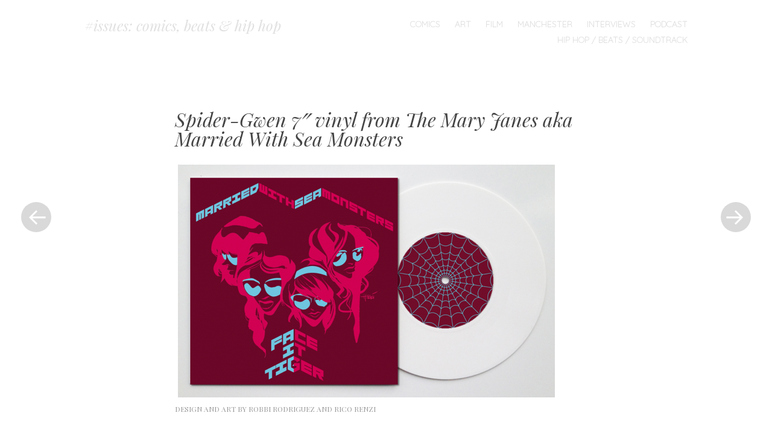

--- FILE ---
content_type: text/html; charset=UTF-8
request_url: https://issuesmcr.co.uk/2015/02/22/spider-gwen-7-vinyl-from-the-mary-janes/
body_size: 12554
content:


<!DOCTYPE html>
<html lang="en-US">
<head>
<meta charset="UTF-8" />
<meta name="viewport" content="width=device-width" />
<title>Spider-Gwen 7&#8243; vinyl from The Mary Janes aka Married With Sea Monsters | #issues: comics, beats &amp; hip hop</title>
<link rel="profile" href="https://gmpg.org/xfn/11" />
<link rel="pingback" href="https://issuesmcr.co.uk/xmlrpc.php" />

<meta name='robots' content='max-image-preview:large' />
	<style type="text/css">
		.blog .hentry a .attachment-home-post,
		.archive .hentry a .attachment-home-post,
		.search .hentry a .attachment-home-post {
			filter: grayscale(100%);
			-webkit-filter: grayscale(100%);
			-webkit-filter: grayscale(1); /* Older versions of webkit */
			-moz-filter: grayscale(100%);
			-o-filter: grayscale(100%);
			-ms-filter: grayscale(100%); /* IE 10 */
			filter: gray; /* IE 9 */
			filter: url("data:image/svg+xml;utf8,<svg xmlns=\'http://www.w3.org/2000/svg\'><filter id=\'grayscale\'><feColorMatrix type=\'matrix\' values=\'0.3333 0.3333 0.3333 0 0 0.3333 0.3333 0.3333 0 0 0.3333 0.3333 0.3333 0 0 0 0 0 1 0\'/></filter></svg>#grayscale"); /* Firefox */
		}
		@media screen and ( max-width: 800px ) {
			/* Remove hover effects for touchscreens */
			.blog .hentry a .attachment-home-post,
			.archive .hentry a .attachment-home-post,
			.search .hentry a .attachment-home-post {
				filter:none;
				-webkit-filter:none;
				-moz-filter:none;
				-o-filter:none;
			}
		}
	</style>
				<style type="text/css">
			.site-content #nav-below .nav-previous a,
			.site-content #nav-below .nav-next a,
			.site-content #image-navigation .nav-previous a,
			.site-content #image-navigation .nav-next a,
			.comment-navigation .nav-next,
			.comment-navigation .nav-previous,
			#infinite-handle span,
			.sidebar-link,
			a.comment-reply-link,
			a#cancel-comment-reply-link,
			.comments-link a,
			.hentry.no-thumbnail,
			button,
			html input[type="button"],
			input[type="reset"],
			input[type="submit"],
			.site-footer {
				opacity: .2;
			}
			.site-header,
			.entry-meta-wrapper,
			.comment-meta,
			.page-links span.active-link,
			.page-links a span.active-link {
				opacity: .3;
			}
			@media screen and ( max-width: 800px ) {
				/* Increase opacity for small screen sizes and touch screens */
				.site-header,
				.site-content #nav-below .nav-previous a,
				.site-content #nav-below .nav-next a,
				.site-content #image-navigation .nav-previous a,
				.site-content #image-navigation .nav-next a,
				.comment-navigation .nav-next a,
				.comment-navigation .nav-previous a,
				#infinite-handle span,
				.sidebar-link,
				a.comment-reply-link,
				a#cancel-comment-reply-link,
				.site-footer,
				.comments-link a,
				.comment-meta,
				.entry-meta-wrapper,
				.hentry.no-thumbnail,
				.page-links span.active-link,
				.page-links a span.active-link {
					opacity: 1;
				}
			}
		</style>
				<style type="text/css">
			.hentry .thumbnail-title {
				display: none;
			}
		</style>
		<link rel='dns-prefetch' href='//issuesmcr.co.uk' />
<link rel='dns-prefetch' href='//fonts.googleapis.com' />
<link rel="alternate" type="application/rss+xml" title="#issues: comics, beats &amp; hip hop &raquo; Feed" href="https://issuesmcr.co.uk/feed/" />
<link rel="alternate" type="application/rss+xml" title="#issues: comics, beats &amp; hip hop &raquo; Comments Feed" href="https://issuesmcr.co.uk/comments/feed/" />
<link rel="alternate" type="text/calendar" title="#issues: comics, beats &amp; hip hop &raquo; iCal Feed" href="https://issuesmcr.co.uk/events/?ical=1" />
<link rel="alternate" type="application/rss+xml" title="#issues: comics, beats &amp; hip hop &raquo; Spider-Gwen 7&#8243; vinyl from The Mary Janes aka Married With Sea Monsters Comments Feed" href="https://issuesmcr.co.uk/2015/02/22/spider-gwen-7-vinyl-from-the-mary-janes/feed/" />
<link rel="alternate" title="oEmbed (JSON)" type="application/json+oembed" href="https://issuesmcr.co.uk/wp-json/oembed/1.0/embed?url=https%3A%2F%2Fissuesmcr.co.uk%2F2015%2F02%2F22%2Fspider-gwen-7-vinyl-from-the-mary-janes%2F" />
<link rel="alternate" title="oEmbed (XML)" type="text/xml+oembed" href="https://issuesmcr.co.uk/wp-json/oembed/1.0/embed?url=https%3A%2F%2Fissuesmcr.co.uk%2F2015%2F02%2F22%2Fspider-gwen-7-vinyl-from-the-mary-janes%2F&#038;format=xml" />
		<!-- This site uses the Google Analytics by MonsterInsights plugin v9.10.0 - Using Analytics tracking - https://www.monsterinsights.com/ -->
		<!-- Note: MonsterInsights is not currently configured on this site. The site owner needs to authenticate with Google Analytics in the MonsterInsights settings panel. -->
					<!-- No tracking code set -->
				<!-- / Google Analytics by MonsterInsights -->
		<style id='wp-img-auto-sizes-contain-inline-css' type='text/css'>
img:is([sizes=auto i],[sizes^="auto," i]){contain-intrinsic-size:3000px 1500px}
/*# sourceURL=wp-img-auto-sizes-contain-inline-css */
</style>
<link rel='stylesheet' id='style-css' href='https://issuesmcr.co.uk/wp-content/themes/spun/style.css?ver=15ed0671040a81302bb1a5a584511b89' type='text/css' media='all' />
<link rel='stylesheet' id='spun-quicksand-css' href='https://fonts.googleapis.com/css?family=Quicksand%3A300&#038;ver=15ed0671040a81302bb1a5a584511b89' type='text/css' media='all' />
<link rel='stylesheet' id='spun-playfair-css' href='https://fonts.googleapis.com/css?family=Playfair+Display%3A400%2C700%2C400italic%2C700italic&#038;ver=15ed0671040a81302bb1a5a584511b89' type='text/css' media='all' />
<link rel='stylesheet' id='spun-nunito-css' href='https://fonts.googleapis.com/css?family=Nunito%3A300&#038;ver=15ed0671040a81302bb1a5a584511b89' type='text/css' media='all' />
<style id='wp-emoji-styles-inline-css' type='text/css'>

	img.wp-smiley, img.emoji {
		display: inline !important;
		border: none !important;
		box-shadow: none !important;
		height: 1em !important;
		width: 1em !important;
		margin: 0 0.07em !important;
		vertical-align: -0.1em !important;
		background: none !important;
		padding: 0 !important;
	}
/*# sourceURL=wp-emoji-styles-inline-css */
</style>
<link rel='stylesheet' id='wp-block-library-css' href='https://issuesmcr.co.uk/wp-includes/css/dist/block-library/style.min.css?ver=15ed0671040a81302bb1a5a584511b89' type='text/css' media='all' />
<style id='global-styles-inline-css' type='text/css'>
:root{--wp--preset--aspect-ratio--square: 1;--wp--preset--aspect-ratio--4-3: 4/3;--wp--preset--aspect-ratio--3-4: 3/4;--wp--preset--aspect-ratio--3-2: 3/2;--wp--preset--aspect-ratio--2-3: 2/3;--wp--preset--aspect-ratio--16-9: 16/9;--wp--preset--aspect-ratio--9-16: 9/16;--wp--preset--color--black: #000000;--wp--preset--color--cyan-bluish-gray: #abb8c3;--wp--preset--color--white: #ffffff;--wp--preset--color--pale-pink: #f78da7;--wp--preset--color--vivid-red: #cf2e2e;--wp--preset--color--luminous-vivid-orange: #ff6900;--wp--preset--color--luminous-vivid-amber: #fcb900;--wp--preset--color--light-green-cyan: #7bdcb5;--wp--preset--color--vivid-green-cyan: #00d084;--wp--preset--color--pale-cyan-blue: #8ed1fc;--wp--preset--color--vivid-cyan-blue: #0693e3;--wp--preset--color--vivid-purple: #9b51e0;--wp--preset--gradient--vivid-cyan-blue-to-vivid-purple: linear-gradient(135deg,rgb(6,147,227) 0%,rgb(155,81,224) 100%);--wp--preset--gradient--light-green-cyan-to-vivid-green-cyan: linear-gradient(135deg,rgb(122,220,180) 0%,rgb(0,208,130) 100%);--wp--preset--gradient--luminous-vivid-amber-to-luminous-vivid-orange: linear-gradient(135deg,rgb(252,185,0) 0%,rgb(255,105,0) 100%);--wp--preset--gradient--luminous-vivid-orange-to-vivid-red: linear-gradient(135deg,rgb(255,105,0) 0%,rgb(207,46,46) 100%);--wp--preset--gradient--very-light-gray-to-cyan-bluish-gray: linear-gradient(135deg,rgb(238,238,238) 0%,rgb(169,184,195) 100%);--wp--preset--gradient--cool-to-warm-spectrum: linear-gradient(135deg,rgb(74,234,220) 0%,rgb(151,120,209) 20%,rgb(207,42,186) 40%,rgb(238,44,130) 60%,rgb(251,105,98) 80%,rgb(254,248,76) 100%);--wp--preset--gradient--blush-light-purple: linear-gradient(135deg,rgb(255,206,236) 0%,rgb(152,150,240) 100%);--wp--preset--gradient--blush-bordeaux: linear-gradient(135deg,rgb(254,205,165) 0%,rgb(254,45,45) 50%,rgb(107,0,62) 100%);--wp--preset--gradient--luminous-dusk: linear-gradient(135deg,rgb(255,203,112) 0%,rgb(199,81,192) 50%,rgb(65,88,208) 100%);--wp--preset--gradient--pale-ocean: linear-gradient(135deg,rgb(255,245,203) 0%,rgb(182,227,212) 50%,rgb(51,167,181) 100%);--wp--preset--gradient--electric-grass: linear-gradient(135deg,rgb(202,248,128) 0%,rgb(113,206,126) 100%);--wp--preset--gradient--midnight: linear-gradient(135deg,rgb(2,3,129) 0%,rgb(40,116,252) 100%);--wp--preset--font-size--small: 13px;--wp--preset--font-size--medium: 20px;--wp--preset--font-size--large: 36px;--wp--preset--font-size--x-large: 42px;--wp--preset--spacing--20: 0.44rem;--wp--preset--spacing--30: 0.67rem;--wp--preset--spacing--40: 1rem;--wp--preset--spacing--50: 1.5rem;--wp--preset--spacing--60: 2.25rem;--wp--preset--spacing--70: 3.38rem;--wp--preset--spacing--80: 5.06rem;--wp--preset--shadow--natural: 6px 6px 9px rgba(0, 0, 0, 0.2);--wp--preset--shadow--deep: 12px 12px 50px rgba(0, 0, 0, 0.4);--wp--preset--shadow--sharp: 6px 6px 0px rgba(0, 0, 0, 0.2);--wp--preset--shadow--outlined: 6px 6px 0px -3px rgb(255, 255, 255), 6px 6px rgb(0, 0, 0);--wp--preset--shadow--crisp: 6px 6px 0px rgb(0, 0, 0);}:where(.is-layout-flex){gap: 0.5em;}:where(.is-layout-grid){gap: 0.5em;}body .is-layout-flex{display: flex;}.is-layout-flex{flex-wrap: wrap;align-items: center;}.is-layout-flex > :is(*, div){margin: 0;}body .is-layout-grid{display: grid;}.is-layout-grid > :is(*, div){margin: 0;}:where(.wp-block-columns.is-layout-flex){gap: 2em;}:where(.wp-block-columns.is-layout-grid){gap: 2em;}:where(.wp-block-post-template.is-layout-flex){gap: 1.25em;}:where(.wp-block-post-template.is-layout-grid){gap: 1.25em;}.has-black-color{color: var(--wp--preset--color--black) !important;}.has-cyan-bluish-gray-color{color: var(--wp--preset--color--cyan-bluish-gray) !important;}.has-white-color{color: var(--wp--preset--color--white) !important;}.has-pale-pink-color{color: var(--wp--preset--color--pale-pink) !important;}.has-vivid-red-color{color: var(--wp--preset--color--vivid-red) !important;}.has-luminous-vivid-orange-color{color: var(--wp--preset--color--luminous-vivid-orange) !important;}.has-luminous-vivid-amber-color{color: var(--wp--preset--color--luminous-vivid-amber) !important;}.has-light-green-cyan-color{color: var(--wp--preset--color--light-green-cyan) !important;}.has-vivid-green-cyan-color{color: var(--wp--preset--color--vivid-green-cyan) !important;}.has-pale-cyan-blue-color{color: var(--wp--preset--color--pale-cyan-blue) !important;}.has-vivid-cyan-blue-color{color: var(--wp--preset--color--vivid-cyan-blue) !important;}.has-vivid-purple-color{color: var(--wp--preset--color--vivid-purple) !important;}.has-black-background-color{background-color: var(--wp--preset--color--black) !important;}.has-cyan-bluish-gray-background-color{background-color: var(--wp--preset--color--cyan-bluish-gray) !important;}.has-white-background-color{background-color: var(--wp--preset--color--white) !important;}.has-pale-pink-background-color{background-color: var(--wp--preset--color--pale-pink) !important;}.has-vivid-red-background-color{background-color: var(--wp--preset--color--vivid-red) !important;}.has-luminous-vivid-orange-background-color{background-color: var(--wp--preset--color--luminous-vivid-orange) !important;}.has-luminous-vivid-amber-background-color{background-color: var(--wp--preset--color--luminous-vivid-amber) !important;}.has-light-green-cyan-background-color{background-color: var(--wp--preset--color--light-green-cyan) !important;}.has-vivid-green-cyan-background-color{background-color: var(--wp--preset--color--vivid-green-cyan) !important;}.has-pale-cyan-blue-background-color{background-color: var(--wp--preset--color--pale-cyan-blue) !important;}.has-vivid-cyan-blue-background-color{background-color: var(--wp--preset--color--vivid-cyan-blue) !important;}.has-vivid-purple-background-color{background-color: var(--wp--preset--color--vivid-purple) !important;}.has-black-border-color{border-color: var(--wp--preset--color--black) !important;}.has-cyan-bluish-gray-border-color{border-color: var(--wp--preset--color--cyan-bluish-gray) !important;}.has-white-border-color{border-color: var(--wp--preset--color--white) !important;}.has-pale-pink-border-color{border-color: var(--wp--preset--color--pale-pink) !important;}.has-vivid-red-border-color{border-color: var(--wp--preset--color--vivid-red) !important;}.has-luminous-vivid-orange-border-color{border-color: var(--wp--preset--color--luminous-vivid-orange) !important;}.has-luminous-vivid-amber-border-color{border-color: var(--wp--preset--color--luminous-vivid-amber) !important;}.has-light-green-cyan-border-color{border-color: var(--wp--preset--color--light-green-cyan) !important;}.has-vivid-green-cyan-border-color{border-color: var(--wp--preset--color--vivid-green-cyan) !important;}.has-pale-cyan-blue-border-color{border-color: var(--wp--preset--color--pale-cyan-blue) !important;}.has-vivid-cyan-blue-border-color{border-color: var(--wp--preset--color--vivid-cyan-blue) !important;}.has-vivid-purple-border-color{border-color: var(--wp--preset--color--vivid-purple) !important;}.has-vivid-cyan-blue-to-vivid-purple-gradient-background{background: var(--wp--preset--gradient--vivid-cyan-blue-to-vivid-purple) !important;}.has-light-green-cyan-to-vivid-green-cyan-gradient-background{background: var(--wp--preset--gradient--light-green-cyan-to-vivid-green-cyan) !important;}.has-luminous-vivid-amber-to-luminous-vivid-orange-gradient-background{background: var(--wp--preset--gradient--luminous-vivid-amber-to-luminous-vivid-orange) !important;}.has-luminous-vivid-orange-to-vivid-red-gradient-background{background: var(--wp--preset--gradient--luminous-vivid-orange-to-vivid-red) !important;}.has-very-light-gray-to-cyan-bluish-gray-gradient-background{background: var(--wp--preset--gradient--very-light-gray-to-cyan-bluish-gray) !important;}.has-cool-to-warm-spectrum-gradient-background{background: var(--wp--preset--gradient--cool-to-warm-spectrum) !important;}.has-blush-light-purple-gradient-background{background: var(--wp--preset--gradient--blush-light-purple) !important;}.has-blush-bordeaux-gradient-background{background: var(--wp--preset--gradient--blush-bordeaux) !important;}.has-luminous-dusk-gradient-background{background: var(--wp--preset--gradient--luminous-dusk) !important;}.has-pale-ocean-gradient-background{background: var(--wp--preset--gradient--pale-ocean) !important;}.has-electric-grass-gradient-background{background: var(--wp--preset--gradient--electric-grass) !important;}.has-midnight-gradient-background{background: var(--wp--preset--gradient--midnight) !important;}.has-small-font-size{font-size: var(--wp--preset--font-size--small) !important;}.has-medium-font-size{font-size: var(--wp--preset--font-size--medium) !important;}.has-large-font-size{font-size: var(--wp--preset--font-size--large) !important;}.has-x-large-font-size{font-size: var(--wp--preset--font-size--x-large) !important;}
/*# sourceURL=global-styles-inline-css */
</style>

<style id='classic-theme-styles-inline-css' type='text/css'>
/*! This file is auto-generated */
.wp-block-button__link{color:#fff;background-color:#32373c;border-radius:9999px;box-shadow:none;text-decoration:none;padding:calc(.667em + 2px) calc(1.333em + 2px);font-size:1.125em}.wp-block-file__button{background:#32373c;color:#fff;text-decoration:none}
/*# sourceURL=/wp-includes/css/classic-themes.min.css */
</style>
<link rel='stylesheet' id='buy-me-a-coffee-css' href='https://issuesmcr.co.uk/wp-content/plugins/buymeacoffee/public/css/buy-me-a-coffee-public.css?ver=4.4.2' type='text/css' media='all' />
<style id='magazine-blocks-global-styles-inline-css' type='text/css'>
:root {--mzb-colors-primary: #690aa0;
--mzb-colors-secondary: #54595F;
--mzb-colors-text: #7A7A7A;
--mzb-colors-accent: #61CE70;
--mzb-font-weights-primary: 600;
--mzb-font-weights-secondary: 400;
--mzb-font-weights-text: 600;
--mzb-font-weights-accent: 500;}.mzb-typography-primary {font-weight: var(--mzb-font-weights-primary) !important;}.mzb-typography-secondary {font-weight: var(--mzb-font-weights-secondary) !important;}.mzb-typography-text {font-weight: var(--mzb-font-weights-text) !important;}.mzb-typography-accent {font-weight: var(--mzb-font-weights-accent) !important;}
/*# sourceURL=magazine-blocks-global-styles-inline-css */
</style>
<link rel='stylesheet' id='wtn-font-awesome-css' href='https://issuesmcr.co.uk/wp-content/plugins/wp-top-news/assets/css/fontawesome/css/all.min.css?ver=2.4.3' type='text/css' media='' />
<link rel='stylesheet' id='wtn-front-css' href='https://issuesmcr.co.uk/wp-content/plugins/wp-top-news/assets/css/wtn-front.css?ver=2.4.3' type='text/css' media='all' />
<script type="text/javascript" src="https://issuesmcr.co.uk/wp-includes/js/jquery/jquery.min.js?ver=3.7.1" id="jquery-core-js"></script>
<script type="text/javascript" src="https://issuesmcr.co.uk/wp-includes/js/jquery/jquery-migrate.min.js?ver=3.4.1" id="jquery-migrate-js"></script>
<script type="text/javascript" src="https://issuesmcr.co.uk/wp-content/plugins/buymeacoffee/public/js/buy-me-a-coffee-public.js?ver=4.4.2" id="buy-me-a-coffee-js"></script>
<link rel="https://api.w.org/" href="https://issuesmcr.co.uk/wp-json/" /><link rel="alternate" title="JSON" type="application/json" href="https://issuesmcr.co.uk/wp-json/wp/v2/posts/19658" /><link rel="EditURI" type="application/rsd+xml" title="RSD" href="https://issuesmcr.co.uk/xmlrpc.php?rsd" />

<link rel="canonical" href="https://issuesmcr.co.uk/2015/02/22/spider-gwen-7-vinyl-from-the-mary-janes/" />
<link rel='shortlink' href='https://issuesmcr.co.uk/?p=19658' />
        <script data-name="BMC-Widget" src="https://cdnjs.buymeacoffee.com/1.0.0/widget.prod.min.js" data-id="" data-description="" data-message="" data-color="" data-position="" data-x_margin="" data-y_margin="">
        </script>
        <script>window._MAGAZINE_BLOCKS_WEBPACK_PUBLIC_PATH_ = "https://issuesmcr.co.uk/wp-content/plugins/magazine-blocks/dist/"</script><style id="magazine-blocks-category-colors"></style><script src='https://groovement.co.uk/?dm=9c74ab2db0aa078c4edf88a399570cf7&amp;action=load&amp;blogid=6&amp;siteid=1&amp;t=242289690&amp;back=https%3A%2F%2Fissuesmcr.co.uk%2F2015%2F02%2F22%2Fspider-gwen-7-vinyl-from-the-mary-janes%2F' type='text/javascript'></script><style>/* CSS added by WP Meta and Date Remover*/.wp-block-post-author__name{display:none !important;}
.wp-block-post-date{display:none !important;}
 .entry-meta {display:none !important;}
	.home .entry-meta { display: none; }
	.entry-footer {display:none !important;}
	.home .entry-footer { display: none; }</style><meta name="tec-api-version" content="v1"><meta name="tec-api-origin" content="https://issuesmcr.co.uk"><link rel="alternate" href="https://issuesmcr.co.uk/wp-json/tribe/events/v1/" /><link rel='stylesheet' id='yarppRelatedCss-css' href='https://issuesmcr.co.uk/wp-content/plugins/yet-another-related-posts-plugin/style/related.css?ver=5.30.11' type='text/css' media='all' />
</head>

<body data-rsssl=1 class="wp-singular post-template-default single single-post postid-19658 single-format-standard wp-theme-spun tribe-no-js">
<div id="page" class="hfeed site">
		<header id="masthead" class="site-header" role="banner">
		<div class="header-wrapper">
						<div class="site-branding">
				<h1 class="site-title"><a href="https://issuesmcr.co.uk/" title="#issues: comics, beats &amp; hip hop" rel="home">#issues: comics, beats &amp; hip hop</a></h1>
				<h2 class="site-description">a groovement.co.uk site</h2>
			</div>
		</div>
		<nav role="navigation" class="site-navigation main-navigation">
			<h1 class="screen-reader-text">Menu</h1>
			<div class="screen-reader-text skip-link"><a href="#content" title="Skip to content">Skip to content</a></div>

			<div class="menu-menu-1-container"><ul id="menu-menu-1" class="menu"><li id="menu-item-19352" class="menu-item menu-item-type-taxonomy menu-item-object-category menu-item-19352"><a href="https://issuesmcr.co.uk/category/comics/">Comics</a></li>
<li id="menu-item-19351" class="menu-item menu-item-type-taxonomy menu-item-object-category current-post-ancestor current-menu-parent current-post-parent menu-item-19351"><a href="https://issuesmcr.co.uk/category/art/">Art</a></li>
<li id="menu-item-19353" class="menu-item menu-item-type-taxonomy menu-item-object-category menu-item-19353"><a href="https://issuesmcr.co.uk/category/film/">Film</a></li>
<li id="menu-item-19354" class="menu-item menu-item-type-taxonomy menu-item-object-category menu-item-19354"><a href="https://issuesmcr.co.uk/category/manchester-2/">Manchester</a></li>
<li id="menu-item-19356" class="menu-item menu-item-type-taxonomy menu-item-object-category menu-item-19356"><a href="https://issuesmcr.co.uk/category/interviews/">Interviews</a></li>
<li id="menu-item-19357" class="menu-item menu-item-type-taxonomy menu-item-object-category menu-item-19357"><a href="https://issuesmcr.co.uk/category/podcast/">Podcast</a></li>
<li id="menu-item-19393" class="menu-item menu-item-type-taxonomy menu-item-object-category menu-item-19393"><a href="https://issuesmcr.co.uk/category/new-music/">Hip hop / beats / soundtrack</a></li>
</ul></div>		</nav><!-- .site-navigation .main-navigation -->
	</header><!-- #masthead .site-header -->

	<div id="main" class="site-main">
		<div id="primary" class="content-area">
			<div id="content" class="site-content" role="main">

			
								
				<article id="post-19658" class="post-19658 post type-post status-publish format-standard hentry category-art tag-robbi-rodriguez tag-skottie-young tag-spider-gwen tag-the-mary-janes tag-vinyl">
	<header class="entry-header">
		<h1 class="entry-title">Spider-Gwen 7&#8243; vinyl from The Mary Janes aka Married With Sea Monsters</h1>	</header><!-- .entry-header -->

	<div class="entry-content">
		<div id="attachment_19659" style="width: 635px" class="wp-caption alignnone"><a href="https://issuesmcr.co.uk/wp-content/uploads/sites/6/2015/02/face-it-front.png"><img fetchpriority="high" decoding="async" aria-describedby="caption-attachment-19659" class="wp-image-19659 size-full" src="https://issuesmcr.co.uk/wp-content/uploads/sites/6/2015/02/face-it-front.png" alt="face it front" width="625" height="386" srcset="https://issuesmcr.co.uk/wp-content/uploads/sites/6/2015/02/face-it-front.png 625w, https://issuesmcr.co.uk/wp-content/uploads/sites/6/2015/02/face-it-front-300x185.png 300w" sizes="(max-width: 625px) 100vw, 625px" /></a><p id="caption-attachment-19659" class="wp-caption-text">Design and art by Robbi Rodriguez and Rico Renzi</p></div>
<p>&nbsp;</p>
<p><a href="https://issuesmcr.co.uk/wp-content/uploads/sites/6/2015/02/faceitrev.png"><img decoding="async" class="alignnone size-full wp-image-19660" src="https://issuesmcr.co.uk/wp-content/uploads/sites/6/2015/02/faceitrev.png" alt="faceitrev" width="960" height="593" srcset="https://issuesmcr.co.uk/wp-content/uploads/sites/6/2015/02/faceitrev.png 960w, https://issuesmcr.co.uk/wp-content/uploads/sites/6/2015/02/faceitrev-300x185.png 300w" sizes="(max-width: 960px) 100vw, 960px" /></a></p>
<p>&nbsp;</p>
<div id="attachment_19664" style="width: 1034px" class="wp-caption alignnone"><a href="https://issuesmcr.co.uk/wp-content/uploads/sites/6/2015/02/mjb.jpg"><img decoding="async" aria-describedby="caption-attachment-19664" class="size-full wp-image-19664" src="https://issuesmcr.co.uk/wp-content/uploads/sites/6/2015/02/mjb.jpg" alt="@maryjanesband on Twitter" width="1024" height="1024" srcset="https://issuesmcr.co.uk/wp-content/uploads/sites/6/2015/02/mjb.jpg 1024w, https://issuesmcr.co.uk/wp-content/uploads/sites/6/2015/02/mjb-150x150.jpg 150w, https://issuesmcr.co.uk/wp-content/uploads/sites/6/2015/02/mjb-300x300.jpg 300w" sizes="(max-width: 1024px) 100vw, 1024px" /></a><p id="caption-attachment-19664" class="wp-caption-text">@maryjanesband on Twitter</p></div>
<p>In the Spider-Gwen universe (first appearing in Edge of Spider-Verse #2 and about to launch in a dedicated ongoing &#8211; see covers below), Gwen drums in band The Mary Janes. In real life, Married With Sea Monsters have become the real life Mary Janes.</p>
<p><a href="https://issuesmcr.co.uk/wp-content/uploads/sites/6/2015/02/mjs.jpg"><img loading="lazy" decoding="async" class="alignnone size-full wp-image-19669" src="https://issuesmcr.co.uk/wp-content/uploads/sites/6/2015/02/mjs.jpg" alt="mjs" width="630" height="815" srcset="https://issuesmcr.co.uk/wp-content/uploads/sites/6/2015/02/mjs.jpg 630w, https://issuesmcr.co.uk/wp-content/uploads/sites/6/2015/02/mjs-232x300.jpg 232w" sizes="auto, (max-width: 630px) 100vw, 630px" /></a></p>
<p>This white 45 is gorgeous, and available at the event below in NORTH CAROLINA. Leftover stock, if any, will be on sale <a href="%20http://heroesonline.bigcartel.com/">here</a>.</p>
<p>You can buy the single digitally <a href="https://itunes.apple.com/us/album/face-it-tiger-single/id959177367">here</a>.</p>
<p><a href="https://issuesmcr.co.uk/wp-content/uploads/sites/6/2015/02/sg-poster.jpg"><img loading="lazy" decoding="async" class="alignnone size-full wp-image-19667" src="https://issuesmcr.co.uk/wp-content/uploads/sites/6/2015/02/sg-poster.jpg" alt="sg poster" width="625" height="416" srcset="https://issuesmcr.co.uk/wp-content/uploads/sites/6/2015/02/sg-poster.jpg 625w, https://issuesmcr.co.uk/wp-content/uploads/sites/6/2015/02/sg-poster-300x200.jpg 300w" sizes="auto, (max-width: 625px) 100vw, 625px" /></a><iframe loading="lazy" src="https://www.youtube.com/embed/Xo1AO8WHUlM" width="100%" height="352" frameborder="0" allowfullscreen="allowfullscreen"></iframe></p>
<div id="attachment_19661" style="width: 730px" class="wp-caption alignnone"><a href="https://issuesmcr.co.uk/wp-content/uploads/sites/6/2015/02/sg-1.jpg"><img loading="lazy" decoding="async" aria-describedby="caption-attachment-19661" class="wp-image-19661 size-full" src="https://issuesmcr.co.uk/wp-content/uploads/sites/6/2015/02/sg-1.jpg" alt="sg 1" width="720" height="1112" srcset="https://issuesmcr.co.uk/wp-content/uploads/sites/6/2015/02/sg-1.jpg 720w, https://issuesmcr.co.uk/wp-content/uploads/sites/6/2015/02/sg-1-194x300.jpg 194w, https://issuesmcr.co.uk/wp-content/uploads/sites/6/2015/02/sg-1-663x1024.jpg 663w" sizes="auto, (max-width: 720px) 100vw, 720px" /></a><p id="caption-attachment-19661" class="wp-caption-text">Robbi Rodriguez #1 cover</p></div>
<p>&nbsp;</p>
<div id="attachment_19662" style="width: 570px" class="wp-caption alignnone"><a href="https://issuesmcr.co.uk/wp-content/uploads/sites/6/2015/02/skottie-sg-variant.jpg"><img loading="lazy" decoding="async" aria-describedby="caption-attachment-19662" class="wp-image-19662 size-full" src="https://issuesmcr.co.uk/wp-content/uploads/sites/6/2015/02/skottie-sg-variant.jpg" alt="skottie sg variant" width="560" height="856" srcset="https://issuesmcr.co.uk/wp-content/uploads/sites/6/2015/02/skottie-sg-variant.jpg 560w, https://issuesmcr.co.uk/wp-content/uploads/sites/6/2015/02/skottie-sg-variant-196x300.jpg 196w" sizes="auto, (max-width: 560px) 100vw, 560px" /></a><p id="caption-attachment-19662" class="wp-caption-text">#1 variant by Skottie Young</p></div>
<p>&nbsp;</p>
<div class='yarpp yarpp-related yarpp-related-website yarpp-related-none yarpp-template-list'>
<p>No related posts.</p>
</div>
			</div><!-- .entry-content -->

	<footer class="entry-meta">
					<span class="comments-link">
				<a href="#comments-toggle">
					<span class="tail"></span>
					+				</a>
			</span>
				<div class="entry-meta-wrapper">
			<span class="post-date">
				<a href="https://issuesmcr.co.uk/2015/02/22/spider-gwen-7-vinyl-from-the-mary-janes/" title="" rel="bookmark"><time class="entry-date" datetime="" pubdate></time></a><span class="byline"> by <span class="author vcard"><a class="url fn n" href="https://issuesmcr.co.uk/author/agentj/" title="View all posts by " rel="author"></a></span></span>			</span>

			
			<span class="tags-links">
				<a href="https://issuesmcr.co.uk/tag/robbi-rodriguez/" rel="tag">robbi rodriguez</a>, <a href="https://issuesmcr.co.uk/tag/skottie-young/" rel="tag">skottie young</a>, <a href="https://issuesmcr.co.uk/tag/spider-gwen/" rel="tag">spider-gwen</a>, <a href="https://issuesmcr.co.uk/tag/the-mary-janes/" rel="tag">the mary janes</a>, <a href="https://issuesmcr.co.uk/tag/vinyl/" rel="tag">vinyl</a>			</span>
			
					</div>
	</footer><!-- .entry-meta -->
</article><!-- #post-19658 -->

					<nav role="navigation" id="nav-below" class="site-navigation post-navigation">
		<h1 class="screen-reader-text">Post navigation</h1>

	
		<div class="nav-previous"><a href="https://issuesmcr.co.uk/2015/02/14/cannibal-holocaust-vinyl-versions-inc-jock-artwork/" rel="prev"><span class="meta-nav screen-reader-text">&laquo; Previous Post</span></a></div>		<div class="nav-next"><a href="https://issuesmcr.co.uk/2015/04/08/stacey-lee-on-silk/" rel="next"><span class="meta-nav screen-reader-text">Next Post &raquo;</span></a></div>
	
	</nav><!-- #nav-below -->
	
				
	<div id="comments-toggle"></div>
	<div id="comments" class="comments-area">

	
	
	
		<div id="respond" class="comment-respond">
		<h3 id="reply-title" class="comment-reply-title">Leave a Reply <small><a rel="nofollow" id="cancel-comment-reply-link" href="/2015/02/22/spider-gwen-7-vinyl-from-the-mary-janes/#respond" style="display:none;">x</a></small></h3><form action="https://issuesmcr.co.uk/wp-comments-post.php" method="post" id="commentform" class="comment-form"><p class="comment-notes"><span id="email-notes">Your email address will not be published.</span> <span class="required-field-message">Required fields are marked <span class="required">*</span></span></p><p class="comment-form-comment"><label for="comment">Comment <span class="required">*</span></label> <textarea id="comment" name="comment" cols="45" rows="8" maxlength="65525" required="required"></textarea></p><p class="comment-form-author"><label for="author">Name <span class="required">*</span></label> <input id="author" name="author" type="text" value="" size="30" maxlength="245" autocomplete="name" required="required" /></p>
<p class="comment-form-email"><label for="email">Email <span class="required">*</span></label> <input id="email" name="email" type="text" value="" size="30" maxlength="100" aria-describedby="email-notes" autocomplete="email" required="required" /></p>
<p class="comment-form-url"><label for="url">Website</label> <input id="url" name="url" type="text" value="" size="30" maxlength="200" autocomplete="url" /></p>
<p class="comment-form-cookies-consent"><input id="wp-comment-cookies-consent" name="wp-comment-cookies-consent" type="checkbox" value="yes" /> <label for="wp-comment-cookies-consent">Save my name, email, and website in this browser for the next time I comment.</label></p>
<p class="form-submit"><input name="submit" type="submit" id="submit" class="submit" value="Post Comment" /> <input type='hidden' name='comment_post_ID' value='19658' id='comment_post_ID' />
<input type='hidden' name='comment_parent' id='comment_parent' value='0' />
</p><p style="display: none;"><input type="hidden" id="akismet_comment_nonce" name="akismet_comment_nonce" value="3032f3dd38" /></p><p style="display: none !important;" class="akismet-fields-container" data-prefix="ak_"><label>&#916;<textarea name="ak_hp_textarea" cols="45" rows="8" maxlength="100"></textarea></label><input type="hidden" id="ak_js_1" name="ak_js" value="44"/><script>document.getElementById( "ak_js_1" ).setAttribute( "value", ( new Date() ).getTime() );</script></p></form>	</div><!-- #respond -->
	
</div><!-- #comments .comments-area -->

			
			</div><!-- #content .site-content -->
		</div><!-- #primary .content-area -->

					<a class="sidebar-link">
				+			</a>
				<div id="secondary" class="widget-area" role="complementary">

											<div class="widget-column three">
					<aside id="search-2" class="widget widget_search">	<form method="get" id="searchform" action="https://issuesmcr.co.uk/" role="search">
		<label for="s" class="screen-reader-text">Search</label>
		<input type="text" class="field" name="s" value="" id="s" placeholder="Search &hellip;" />
		<input type="submit" class="submit" name="submit" id="searchsubmit" value="Go" />
	</form>
</aside>
		<aside id="recent-posts-2" class="widget widget_recent_entries">
		<h1 class="widget-title">Recent Posts</h1>
		<ul>
											<li>
					<a href="https://issuesmcr.co.uk/2015/09/23/climb-aboard-2000ad-with-prog-1950/">Climb aboard 2000AD with Prog 1950</a>
									</li>
											<li>
					<a href="https://issuesmcr.co.uk/2015/08/15/groovement-mix-tribute-to-ed-piskors-hip-hop-family-tree/">Groovement Mix: Tribute to Ed Piskor&#8217;s Hip Hop Family Tree</a>
									</li>
											<li>
					<a href="https://issuesmcr.co.uk/2015/08/14/out-now-hip-hop-family-tree-book-3/">Out now: Hip Hop Family Tree Book 3</a>
									</li>
											<li>
					<a href="https://issuesmcr.co.uk/2015/07/31/tmnt1990ost/">Back In The Day: TMNT 1990 movie soundtrack</a>
									</li>
											<li>
					<a href="https://issuesmcr.co.uk/2015/07/14/ed-piskor-wins-eisner-at-comic-con/">Ed Piskor wins Eisner at Comic Con</a>
									</li>
											<li>
					<a href="https://issuesmcr.co.uk/2015/07/14/marvels-classic-hip-hop-tribute-covers/">Marvel&#8217;s classic hip hop tribute covers</a>
									</li>
											<li>
					<a href="https://issuesmcr.co.uk/2015/06/14/robobat-introducing-a-new-batman/">Robobat: Introducing a new Batman</a>
									</li>
											<li>
					<a href="https://issuesmcr.co.uk/2015/06/13/czarface-every-hero-needs-a-villain/">Preview: Czarface &#8211; Every Hero Needs A Villain</a>
									</li>
											<li>
					<a href="https://issuesmcr.co.uk/2015/06/02/kid-acnes-krang-with-a-ghetto-blaster/">Kid Acne&#8217;s Krang with a ghetto blaster</a>
									</li>
											<li>
					<a href="https://issuesmcr.co.uk/2015/06/02/paul-cornell-this-damned-band/">Paul Cornell: This Damned Band</a>
									</li>
					</ul>

		</aside><aside id="archives-2" class="widget widget_archive"><h1 class="widget-title">Archives</h1>		<label class="screen-reader-text" for="archives-dropdown-2">Archives</label>
		<select id="archives-dropdown-2" name="archive-dropdown">
			
			<option value="">Select Month</option>
				<option value='https://issuesmcr.co.uk/2015/09/'> September 2015 </option>
	<option value='https://issuesmcr.co.uk/2015/08/'> August 2015 </option>
	<option value='https://issuesmcr.co.uk/2015/07/'> July 2015 </option>
	<option value='https://issuesmcr.co.uk/2015/06/'> June 2015 </option>
	<option value='https://issuesmcr.co.uk/2015/05/'> May 2015 </option>
	<option value='https://issuesmcr.co.uk/2015/04/'> April 2015 </option>
	<option value='https://issuesmcr.co.uk/2015/02/'> February 2015 </option>
	<option value='https://issuesmcr.co.uk/2015/01/'> January 2015 </option>
	<option value='https://issuesmcr.co.uk/2014/12/'> December 2014 </option>
	<option value='https://issuesmcr.co.uk/2014/11/'> November 2014 </option>
	<option value='https://issuesmcr.co.uk/2014/10/'> October 2014 </option>
	<option value='https://issuesmcr.co.uk/2014/08/'> August 2014 </option>
	<option value='https://issuesmcr.co.uk/2014/03/'> March 2014 </option>
	<option value='https://issuesmcr.co.uk/2014/01/'> January 2014 </option>
	<option value='https://issuesmcr.co.uk/2013/11/'> November 2013 </option>
	<option value='https://issuesmcr.co.uk/2013/10/'> October 2013 </option>
	<option value='https://issuesmcr.co.uk/2013/09/'> September 2013 </option>
	<option value='https://issuesmcr.co.uk/2013/08/'> August 2013 </option>
	<option value='https://issuesmcr.co.uk/2013/05/'> May 2013 </option>
	<option value='https://issuesmcr.co.uk/2013/04/'> April 2013 </option>
	<option value='https://issuesmcr.co.uk/2013/03/'> March 2013 </option>
	<option value='https://issuesmcr.co.uk/2013/02/'> February 2013 </option>
	<option value='https://issuesmcr.co.uk/2013/01/'> January 2013 </option>
	<option value='https://issuesmcr.co.uk/2012/12/'> December 2012 </option>
	<option value='https://issuesmcr.co.uk/2012/11/'> November 2012 </option>
	<option value='https://issuesmcr.co.uk/2012/09/'> September 2012 </option>

		</select>

			<script type="text/javascript">
/* <![CDATA[ */

( ( dropdownId ) => {
	const dropdown = document.getElementById( dropdownId );
	function onSelectChange() {
		setTimeout( () => {
			if ( 'escape' === dropdown.dataset.lastkey ) {
				return;
			}
			if ( dropdown.value ) {
				document.location.href = dropdown.value;
			}
		}, 250 );
	}
	function onKeyUp( event ) {
		if ( 'Escape' === event.key ) {
			dropdown.dataset.lastkey = 'escape';
		} else {
			delete dropdown.dataset.lastkey;
		}
	}
	function onClick() {
		delete dropdown.dataset.lastkey;
	}
	dropdown.addEventListener( 'keyup', onKeyUp );
	dropdown.addEventListener( 'click', onClick );
	dropdown.addEventListener( 'change', onSelectChange );
})( "archives-dropdown-2" );

//# sourceURL=WP_Widget_Archives%3A%3Awidget
/* ]]> */
</script>
</aside><aside id="categories-2" class="widget widget_categories"><h1 class="widget-title">Categories</h1>
			<ul>
					<li class="cat-item cat-item-12"><a href="https://issuesmcr.co.uk/category/art/">Art</a>
</li>
	<li class="cat-item cat-item-77"><a href="https://issuesmcr.co.uk/category/new-music/beats/">beats</a>
</li>
	<li class="cat-item cat-item-2"><a href="https://issuesmcr.co.uk/category/comics/">Comics</a>
</li>
	<li class="cat-item cat-item-3"><a href="https://issuesmcr.co.uk/category/film/">Film</a>
</li>
	<li class="cat-item cat-item-76"><a href="https://issuesmcr.co.uk/category/new-music/hip-hop/">hip hop</a>
</li>
	<li class="cat-item cat-item-193"><a href="https://issuesmcr.co.uk/category/hiphopcomics/">hip hop x comics</a>
</li>
	<li class="cat-item cat-item-68"><a href="https://issuesmcr.co.uk/category/interviews/">Interviews</a>
</li>
	<li class="cat-item cat-item-5"><a href="https://issuesmcr.co.uk/category/issues/">Issues</a>
</li>
	<li class="cat-item cat-item-7"><a href="https://issuesmcr.co.uk/category/manchester-2/">Manchester</a>
</li>
	<li class="cat-item cat-item-8"><a href="https://issuesmcr.co.uk/category/new-music/">New Music</a>
</li>
	<li class="cat-item cat-item-6"><a href="https://issuesmcr.co.uk/category/news/">News</a>
</li>
	<li class="cat-item cat-item-69"><a href="https://issuesmcr.co.uk/category/podcast/">Podcast</a>
</li>
	<li class="cat-item cat-item-125"><a href="https://issuesmcr.co.uk/category/new-music/soundtrack-2-new-music/">soundtrack</a>
</li>
	<li class="cat-item cat-item-1"><a href="https://issuesmcr.co.uk/category/uncategorized/">Uncategorized</a>
</li>
			</ul>

			</aside>				</div>
														<div class="widget-column three">
					<aside id="text-3" class="widget widget_text">			<div class="textwidget"><a href="https://www.facebook.com/issuesmcr">Facebook</a> <br>
<a href="http://groovement.co.uk">Groovement</a></div>
		</aside>				</div>
														<div class="widget-column three">
					<aside id="search-2" class="widget widget_search">	<form method="get" id="searchform" action="https://issuesmcr.co.uk/" role="search">
		<label for="s" class="screen-reader-text">Search</label>
		<input type="text" class="field" name="s" value="" id="s" placeholder="Search &hellip;" />
		<input type="submit" class="submit" name="submit" id="searchsubmit" value="Go" />
	</form>
</aside>
		<aside id="recent-posts-2" class="widget widget_recent_entries">
		<h1 class="widget-title">Recent Posts</h1>
		<ul>
											<li>
					<a href="https://issuesmcr.co.uk/2015/09/23/climb-aboard-2000ad-with-prog-1950/">Climb aboard 2000AD with Prog 1950</a>
									</li>
											<li>
					<a href="https://issuesmcr.co.uk/2015/08/15/groovement-mix-tribute-to-ed-piskors-hip-hop-family-tree/">Groovement Mix: Tribute to Ed Piskor&#8217;s Hip Hop Family Tree</a>
									</li>
											<li>
					<a href="https://issuesmcr.co.uk/2015/08/14/out-now-hip-hop-family-tree-book-3/">Out now: Hip Hop Family Tree Book 3</a>
									</li>
											<li>
					<a href="https://issuesmcr.co.uk/2015/07/31/tmnt1990ost/">Back In The Day: TMNT 1990 movie soundtrack</a>
									</li>
											<li>
					<a href="https://issuesmcr.co.uk/2015/07/14/ed-piskor-wins-eisner-at-comic-con/">Ed Piskor wins Eisner at Comic Con</a>
									</li>
											<li>
					<a href="https://issuesmcr.co.uk/2015/07/14/marvels-classic-hip-hop-tribute-covers/">Marvel&#8217;s classic hip hop tribute covers</a>
									</li>
											<li>
					<a href="https://issuesmcr.co.uk/2015/06/14/robobat-introducing-a-new-batman/">Robobat: Introducing a new Batman</a>
									</li>
											<li>
					<a href="https://issuesmcr.co.uk/2015/06/13/czarface-every-hero-needs-a-villain/">Preview: Czarface &#8211; Every Hero Needs A Villain</a>
									</li>
											<li>
					<a href="https://issuesmcr.co.uk/2015/06/02/kid-acnes-krang-with-a-ghetto-blaster/">Kid Acne&#8217;s Krang with a ghetto blaster</a>
									</li>
											<li>
					<a href="https://issuesmcr.co.uk/2015/06/02/paul-cornell-this-damned-band/">Paul Cornell: This Damned Band</a>
									</li>
					</ul>

		</aside><aside id="text-5" class="widget widget_text">			<div class="textwidget"><iframe width="100%" src="https://www.mixcloud.com/widget/iframe/?embed_type=widget_standard&amp;embed_uuid=31e21341-4966-4568-bc9d-d69a1a2a48ce&amp;feed=https%3A%2F%2Fwww.mixcloud.com%2Fgroovement%2Fagent-j-tribute-to-ed-piskors-hip-hop-family-tree-1983-1984%2F&amp;hide_tracklist=1&amp;replace=0" frameborder="0"></iframe><div style="clear: both; height: 3px; width: auto;"></div><p style="display: block; font-size: 11px; font-family: 'Open Sans', Helvetica, Arial, sans-serif; margin: 0px; padding: 3px 4px; color: rgb(153, 153, 153); width: auto;"><a href="https://www.mixcloud.com/groovement/agent-j-tribute-to-ed-piskors-hip-hop-family-tree-1983-1984/?utm_source=widget&amp;utm_medium=web&amp;utm_campaign=base_links&amp;utm_term=resource_link" target="_blank" style="color:#808080; font-weight:bold;">Agent J: Tribute To Ed Piskor's Hip Hop Family Tree 1983-1984</a><span> by </span><a href="https://www.mixcloud.com/groovement/?utm_source=widget&amp;utm_medium=web&amp;utm_campaign=base_links&amp;utm_term=profile_link" target="_blank" style="color:#808080; font-weight:bold;">Jamie Groovement Aka Agent J</a><span> on </span><a href="https://www.mixcloud.com/?utm_source=widget&amp;utm_medium=web&amp;utm_campaign=base_links&amp;utm_term=homepage_link" target="_blank" style="color:#808080; font-weight:bold;"> Mixcloud</a></p><div style="clear: both; height: 3px; width: auto;"></div></div>
		</aside><aside id="text-4" class="widget widget_text">			<div class="textwidget"><iframe width="100%" src="https://www.mixcloud.com/widget/iframe/?embed_type=widget_standard&amp;embed_uuid=50c76bf0-b40e-4a72-b58b-c6b6de0dbe02&amp;feed=https%3A%2F%2Fwww.mixcloud.com%2Fgroovement%2Fawesome-mix-vol-1-agent-j-version-inspired-by-star-lord%2F&amp;hide_tracklist=1&amp;replace=0" frameborder="0"></iframe><div style="clear: both; height: 3px; width: auto;"></div><p style="display: block; font-size: 11px; font-family: 'Open Sans', Helvetica, Arial, sans-serif; margin: 0px; padding: 3px 4px; color: rgb(153, 153, 153); width: auto;"></div>
		</aside><aside id="archives-2" class="widget widget_archive"><h1 class="widget-title">Archives</h1>		<label class="screen-reader-text" for="archives-dropdown-2">Archives</label>
		<select id="archives-dropdown-2" name="archive-dropdown">
			
			<option value="">Select Month</option>
				<option value='https://issuesmcr.co.uk/2015/09/'> September 2015 </option>
	<option value='https://issuesmcr.co.uk/2015/08/'> August 2015 </option>
	<option value='https://issuesmcr.co.uk/2015/07/'> July 2015 </option>
	<option value='https://issuesmcr.co.uk/2015/06/'> June 2015 </option>
	<option value='https://issuesmcr.co.uk/2015/05/'> May 2015 </option>
	<option value='https://issuesmcr.co.uk/2015/04/'> April 2015 </option>
	<option value='https://issuesmcr.co.uk/2015/02/'> February 2015 </option>
	<option value='https://issuesmcr.co.uk/2015/01/'> January 2015 </option>
	<option value='https://issuesmcr.co.uk/2014/12/'> December 2014 </option>
	<option value='https://issuesmcr.co.uk/2014/11/'> November 2014 </option>
	<option value='https://issuesmcr.co.uk/2014/10/'> October 2014 </option>
	<option value='https://issuesmcr.co.uk/2014/08/'> August 2014 </option>
	<option value='https://issuesmcr.co.uk/2014/03/'> March 2014 </option>
	<option value='https://issuesmcr.co.uk/2014/01/'> January 2014 </option>
	<option value='https://issuesmcr.co.uk/2013/11/'> November 2013 </option>
	<option value='https://issuesmcr.co.uk/2013/10/'> October 2013 </option>
	<option value='https://issuesmcr.co.uk/2013/09/'> September 2013 </option>
	<option value='https://issuesmcr.co.uk/2013/08/'> August 2013 </option>
	<option value='https://issuesmcr.co.uk/2013/05/'> May 2013 </option>
	<option value='https://issuesmcr.co.uk/2013/04/'> April 2013 </option>
	<option value='https://issuesmcr.co.uk/2013/03/'> March 2013 </option>
	<option value='https://issuesmcr.co.uk/2013/02/'> February 2013 </option>
	<option value='https://issuesmcr.co.uk/2013/01/'> January 2013 </option>
	<option value='https://issuesmcr.co.uk/2012/12/'> December 2012 </option>
	<option value='https://issuesmcr.co.uk/2012/11/'> November 2012 </option>
	<option value='https://issuesmcr.co.uk/2012/09/'> September 2012 </option>

		</select>

			<script type="text/javascript">
/* <![CDATA[ */

( ( dropdownId ) => {
	const dropdown = document.getElementById( dropdownId );
	function onSelectChange() {
		setTimeout( () => {
			if ( 'escape' === dropdown.dataset.lastkey ) {
				return;
			}
			if ( dropdown.value ) {
				document.location.href = dropdown.value;
			}
		}, 250 );
	}
	function onKeyUp( event ) {
		if ( 'Escape' === event.key ) {
			dropdown.dataset.lastkey = 'escape';
		} else {
			delete dropdown.dataset.lastkey;
		}
	}
	function onClick() {
		delete dropdown.dataset.lastkey;
	}
	dropdown.addEventListener( 'keyup', onKeyUp );
	dropdown.addEventListener( 'click', onClick );
	dropdown.addEventListener( 'change', onSelectChange );
})( "archives-dropdown-2" );

//# sourceURL=WP_Widget_Archives%3A%3Awidget
/* ]]> */
</script>
</aside><aside id="categories-2" class="widget widget_categories"><h1 class="widget-title">Categories</h1>
			<ul>
					<li class="cat-item cat-item-12"><a href="https://issuesmcr.co.uk/category/art/">Art</a>
</li>
	<li class="cat-item cat-item-77"><a href="https://issuesmcr.co.uk/category/new-music/beats/">beats</a>
</li>
	<li class="cat-item cat-item-2"><a href="https://issuesmcr.co.uk/category/comics/">Comics</a>
</li>
	<li class="cat-item cat-item-3"><a href="https://issuesmcr.co.uk/category/film/">Film</a>
</li>
	<li class="cat-item cat-item-76"><a href="https://issuesmcr.co.uk/category/new-music/hip-hop/">hip hop</a>
</li>
	<li class="cat-item cat-item-193"><a href="https://issuesmcr.co.uk/category/hiphopcomics/">hip hop x comics</a>
</li>
	<li class="cat-item cat-item-68"><a href="https://issuesmcr.co.uk/category/interviews/">Interviews</a>
</li>
	<li class="cat-item cat-item-5"><a href="https://issuesmcr.co.uk/category/issues/">Issues</a>
</li>
	<li class="cat-item cat-item-7"><a href="https://issuesmcr.co.uk/category/manchester-2/">Manchester</a>
</li>
	<li class="cat-item cat-item-8"><a href="https://issuesmcr.co.uk/category/new-music/">New Music</a>
</li>
	<li class="cat-item cat-item-6"><a href="https://issuesmcr.co.uk/category/news/">News</a>
</li>
	<li class="cat-item cat-item-69"><a href="https://issuesmcr.co.uk/category/podcast/">Podcast</a>
</li>
	<li class="cat-item cat-item-125"><a href="https://issuesmcr.co.uk/category/new-music/soundtrack-2-new-music/">soundtrack</a>
</li>
	<li class="cat-item cat-item-1"><a href="https://issuesmcr.co.uk/category/uncategorized/">Uncategorized</a>
</li>
			</ul>

			</aside>				</div>
			
		</div><!-- #secondary .widget-area -->

	</div><!-- #main .site-main -->

	<footer id="colophon" class="site-footer" role="contentinfo">
		<div class="site-info">
						<a href="http://wordpress.org/" rel="generator">Proudly powered by WordPress</a>
            <span class="sep"> | </span>
        	Theme: spun by <a href="http://carolinemoore.net/" rel="designer">Caroline Moore</a>.		</div><!-- .site-info -->
			</footer><!-- #colophon .site-footer -->
</div><!-- #page .hfeed .site -->

<script type="speculationrules">
{"prefetch":[{"source":"document","where":{"and":[{"href_matches":"/*"},{"not":{"href_matches":["/wp-*.php","/wp-admin/*","/wp-content/uploads/sites/6/*","/wp-content/*","/wp-content/plugins/*","/wp-content/themes/spun/*","/*\\?(.+)"]}},{"not":{"selector_matches":"a[rel~=\"nofollow\"]"}},{"not":{"selector_matches":".no-prefetch, .no-prefetch a"}}]},"eagerness":"conservative"}]}
</script>
		<script>
		( function ( body ) {
			'use strict';
			body.className = body.className.replace( /\btribe-no-js\b/, 'tribe-js' );
		} )( document.body );
		</script>
		<script> /* <![CDATA[ */var tribe_l10n_datatables = {"aria":{"sort_ascending":": activate to sort column ascending","sort_descending":": activate to sort column descending"},"length_menu":"Show _MENU_ entries","empty_table":"No data available in table","info":"Showing _START_ to _END_ of _TOTAL_ entries","info_empty":"Showing 0 to 0 of 0 entries","info_filtered":"(filtered from _MAX_ total entries)","zero_records":"No matching records found","search":"Search:","all_selected_text":"All items on this page were selected. ","select_all_link":"Select all pages","clear_selection":"Clear Selection.","pagination":{"all":"All","next":"Next","previous":"Previous"},"select":{"rows":{"0":"","_":": Selected %d rows","1":": Selected 1 row"}},"datepicker":{"dayNames":["Sunday","Monday","Tuesday","Wednesday","Thursday","Friday","Saturday"],"dayNamesShort":["Sun","Mon","Tue","Wed","Thu","Fri","Sat"],"dayNamesMin":["S","M","T","W","T","F","S"],"monthNames":["January","February","March","April","May","June","July","August","September","October","November","December"],"monthNamesShort":["January","February","March","April","May","June","July","August","September","October","November","December"],"monthNamesMin":["Jan","Feb","Mar","Apr","May","Jun","Jul","Aug","Sep","Oct","Nov","Dec"],"nextText":"Next","prevText":"Prev","currentText":"Today","closeText":"Done","today":"Today","clear":"Clear"}};/* ]]> */ </script><script type="text/javascript" src="https://issuesmcr.co.uk/wp-content/themes/spun/js/toggle.js?ver=20121005" id="spun-toggle-js"></script>
<script type="text/javascript" src="https://issuesmcr.co.uk/wp-includes/js/comment-reply.min.js?ver=15ed0671040a81302bb1a5a584511b89" id="comment-reply-js" async="async" data-wp-strategy="async" fetchpriority="low"></script>
<script type="text/javascript" src="https://issuesmcr.co.uk/wp-content/plugins/the-events-calendar/common/build/js/user-agent.js?ver=da75d0bdea6dde3898df" id="tec-user-agent-js"></script>
<script type="text/javascript" id="custom-script-js-extra">
/* <![CDATA[ */
var wpdata = {"object_id":"19658","site_url":"https://issuesmcr.co.uk"};
//# sourceURL=custom-script-js-extra
/* ]]> */
</script>
<script type="text/javascript" src="https://issuesmcr.co.uk/wp-content/plugins/wp-meta-and-date-remover/assets/js/inspector.js?ver=1.1" id="custom-script-js"></script>
<script type="text/javascript" src="https://issuesmcr.co.uk/wp-content/plugins/wp-top-news/assets/js/acmeticker.min.js?ver=2.4.3" id="wtn-acmeticker-js"></script>
<script type="text/javascript" src="https://issuesmcr.co.uk/wp-content/plugins/wp-top-news/assets/js/wtn-front.js?ver=2.4.3" id="wtn-front-js"></script>
<script defer type="text/javascript" src="https://issuesmcr.co.uk/wp-content/plugins/akismet/_inc/akismet-frontend.js?ver=1763468212" id="akismet-frontend-js"></script>
<script id="wp-emoji-settings" type="application/json">
{"baseUrl":"https://s.w.org/images/core/emoji/17.0.2/72x72/","ext":".png","svgUrl":"https://s.w.org/images/core/emoji/17.0.2/svg/","svgExt":".svg","source":{"concatemoji":"https://issuesmcr.co.uk/wp-includes/js/wp-emoji-release.min.js?ver=15ed0671040a81302bb1a5a584511b89"}}
</script>
<script type="module">
/* <![CDATA[ */
/*! This file is auto-generated */
const a=JSON.parse(document.getElementById("wp-emoji-settings").textContent),o=(window._wpemojiSettings=a,"wpEmojiSettingsSupports"),s=["flag","emoji"];function i(e){try{var t={supportTests:e,timestamp:(new Date).valueOf()};sessionStorage.setItem(o,JSON.stringify(t))}catch(e){}}function c(e,t,n){e.clearRect(0,0,e.canvas.width,e.canvas.height),e.fillText(t,0,0);t=new Uint32Array(e.getImageData(0,0,e.canvas.width,e.canvas.height).data);e.clearRect(0,0,e.canvas.width,e.canvas.height),e.fillText(n,0,0);const a=new Uint32Array(e.getImageData(0,0,e.canvas.width,e.canvas.height).data);return t.every((e,t)=>e===a[t])}function p(e,t){e.clearRect(0,0,e.canvas.width,e.canvas.height),e.fillText(t,0,0);var n=e.getImageData(16,16,1,1);for(let e=0;e<n.data.length;e++)if(0!==n.data[e])return!1;return!0}function u(e,t,n,a){switch(t){case"flag":return n(e,"\ud83c\udff3\ufe0f\u200d\u26a7\ufe0f","\ud83c\udff3\ufe0f\u200b\u26a7\ufe0f")?!1:!n(e,"\ud83c\udde8\ud83c\uddf6","\ud83c\udde8\u200b\ud83c\uddf6")&&!n(e,"\ud83c\udff4\udb40\udc67\udb40\udc62\udb40\udc65\udb40\udc6e\udb40\udc67\udb40\udc7f","\ud83c\udff4\u200b\udb40\udc67\u200b\udb40\udc62\u200b\udb40\udc65\u200b\udb40\udc6e\u200b\udb40\udc67\u200b\udb40\udc7f");case"emoji":return!a(e,"\ud83e\u1fac8")}return!1}function f(e,t,n,a){let r;const o=(r="undefined"!=typeof WorkerGlobalScope&&self instanceof WorkerGlobalScope?new OffscreenCanvas(300,150):document.createElement("canvas")).getContext("2d",{willReadFrequently:!0}),s=(o.textBaseline="top",o.font="600 32px Arial",{});return e.forEach(e=>{s[e]=t(o,e,n,a)}),s}function r(e){var t=document.createElement("script");t.src=e,t.defer=!0,document.head.appendChild(t)}a.supports={everything:!0,everythingExceptFlag:!0},new Promise(t=>{let n=function(){try{var e=JSON.parse(sessionStorage.getItem(o));if("object"==typeof e&&"number"==typeof e.timestamp&&(new Date).valueOf()<e.timestamp+604800&&"object"==typeof e.supportTests)return e.supportTests}catch(e){}return null}();if(!n){if("undefined"!=typeof Worker&&"undefined"!=typeof OffscreenCanvas&&"undefined"!=typeof URL&&URL.createObjectURL&&"undefined"!=typeof Blob)try{var e="postMessage("+f.toString()+"("+[JSON.stringify(s),u.toString(),c.toString(),p.toString()].join(",")+"));",a=new Blob([e],{type:"text/javascript"});const r=new Worker(URL.createObjectURL(a),{name:"wpTestEmojiSupports"});return void(r.onmessage=e=>{i(n=e.data),r.terminate(),t(n)})}catch(e){}i(n=f(s,u,c,p))}t(n)}).then(e=>{for(const n in e)a.supports[n]=e[n],a.supports.everything=a.supports.everything&&a.supports[n],"flag"!==n&&(a.supports.everythingExceptFlag=a.supports.everythingExceptFlag&&a.supports[n]);var t;a.supports.everythingExceptFlag=a.supports.everythingExceptFlag&&!a.supports.flag,a.supports.everything||((t=a.source||{}).concatemoji?r(t.concatemoji):t.wpemoji&&t.twemoji&&(r(t.twemoji),r(t.wpemoji)))});
//# sourceURL=https://issuesmcr.co.uk/wp-includes/js/wp-emoji-loader.min.js
/* ]]> */
</script>

<script defer src="https://static.cloudflareinsights.com/beacon.min.js/vcd15cbe7772f49c399c6a5babf22c1241717689176015" integrity="sha512-ZpsOmlRQV6y907TI0dKBHq9Md29nnaEIPlkf84rnaERnq6zvWvPUqr2ft8M1aS28oN72PdrCzSjY4U6VaAw1EQ==" data-cf-beacon='{"version":"2024.11.0","token":"2f5905a7cf27425390295a1620ff05b8","r":1,"server_timing":{"name":{"cfCacheStatus":true,"cfEdge":true,"cfExtPri":true,"cfL4":true,"cfOrigin":true,"cfSpeedBrain":true},"location_startswith":null}}' crossorigin="anonymous"></script>
</body>
</html>
<!--
Performance optimized by W3 Total Cache. Learn more: https://www.boldgrid.com/w3-total-cache/

Object Caching 0/450 objects using APC
Page Caching using Disk: Enhanced 
Database Caching using APC (Request-wide modification query)

Served from: groovement.co.uk @ 2026-01-18 20:58:25 by W3 Total Cache
-->